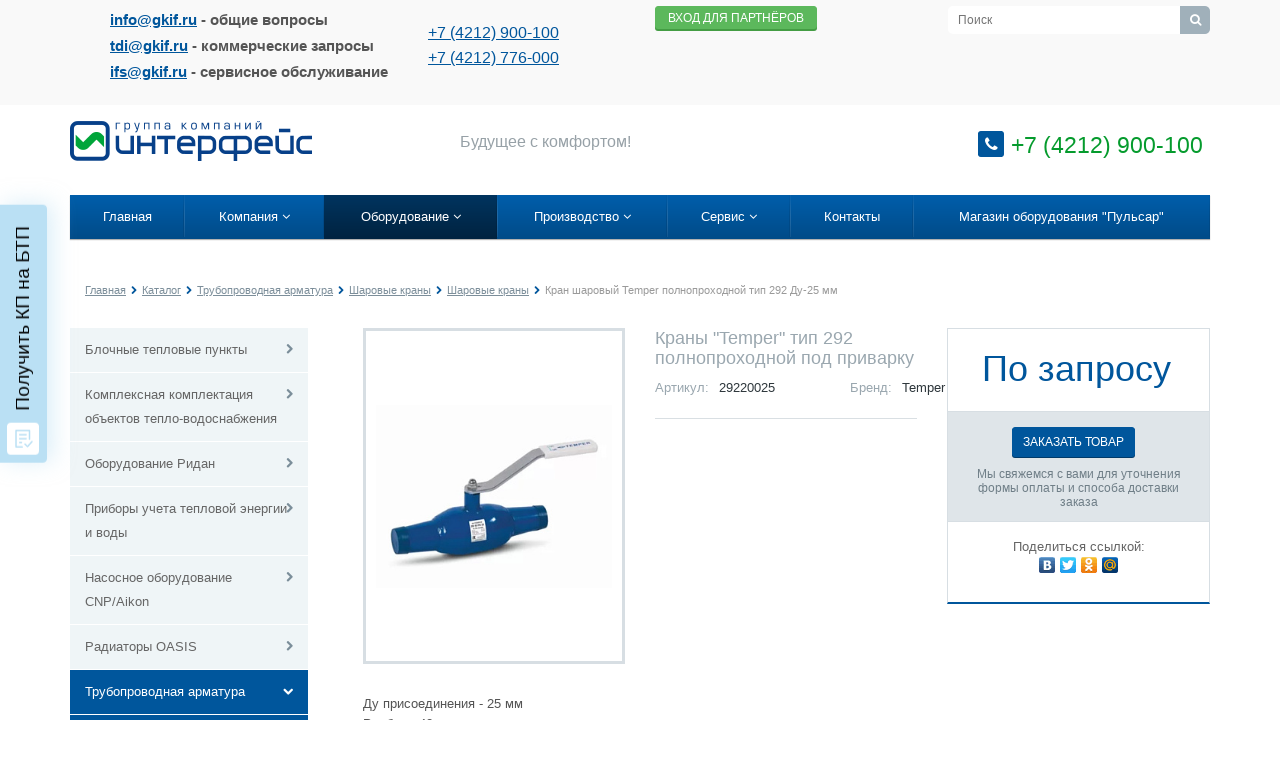

--- FILE ---
content_type: text/html; charset=UTF-8
request_url: https://gkif.ru/catalog/truboprovodnaya-armatura/sharovye-krany/krany-temper-tip-292-polnoprokhodnoy-pod-privarku/kran-sharovyy-temper-polnoprokhodnoy-tip-292-du-25-mm/
body_size: 15480
content:
<!DOCTYPE html>
<html class="  ">
	<head>
<!-- Google Tag Manager -->
<script>
    window.addEventListener('onBitrixLiveChat', function(event){
        var widget = event.detail.widget;
        widget.setOption('checkSameDomain', false);
    });
</script>
<script>(function(w,d,s,l,i){w[l]=w[l]||[];w[l].push({'gtm.start':
new Date().getTime(),event:'gtm.js'});var f=d.getElementsByTagName(s)[0],
j=d.createElement(s),dl=l!='dataLayer'?'&l='+l:'';j.async=true;j.src=
'https://www.googletagmanager.com/gtm.js?id='+i+dl;f.parentNode.insertBefore(j,f);
})(window,document,'script','dataLayer','GTM-KKN555R');</script>
<!-- End Google Tag Manager -->
<!-- Marquiz script start -->
<script>
(function(w, d, s, o){
var j = d.createElement(s); j.async = true; j.src = '//script.marquiz.ru/v2.js';j.onload = function() {
    if (document.readyState !== 'loading') Marquiz.init(o);
    else document.addEventListener("DOMContentLoaded", function() {
     Marquiz.init(o);
    });
};
d.head.insertBefore(j, d.head.firstElementChild);
})(window, document, 'script', {
    host: '//quiz.marquiz.ru',
    region: 'eu',
    id: '633f6cb515bd74004f351d75',
    autoOpen: false,
    autoOpenFreq: 'once',
    openOnExit: false,
    disableOnMobile: false
}
);
</script>
<!-- Marquiz script end -->
						<title>Кран шаровый Temper полнопроходной тип 292 Ду-25 мм - ГК Интерфейс</title>
		<meta name="viewport" content="width=device-width, initial-scale=1.0">
		<script type="text/javascript" charset="utf-8" src="http://xn--b1afaigyfhel.xn--p1ai/widget/call/866"></script>
		<link href='http://fonts.googleapis.com/css?family=Open+Sans:300italic,400italic,600italic,700italic,800italic,400,300,600,700,800&subset=latin,cyrillic-ext' rel='stylesheet' type='text/css'>
																<meta http-equiv="Content-Type" content="text/html; charset=UTF-8" />
<meta name="keywords" content="Кран шаровый Temper полнопроходной тип 292 Ду-25 мм, трубопроводная арматура купить, трубопроводная арматура стоимость, трубопроводная арматура цена, трубопроводная арматура, кран шаровой, кран трехходовой, кран шаровый цена, кран шаровой цена, кран шаровый купить, кран шаровой купить, кран шаровый стоимость, кран шаровой стоимость, кран шаровый, кран запорно регулирующий, кран запорно регулирующий цена, кран запорно регулирующий купить, кран запорно регулирующий стоимость, запорный клапан регулирующий, клапан запорный регулирующий купить, клапан запорный регулирующий цена, клапан запорный регулирующий стоимость, затвор дисковый поворотный купить, затвор дисковый поворотный цена, затвор дисковый поворотный с электроприводами, затвор дисковый поворотный с ручным управлением, затвор дисковый поворотный стоимость, затвор дисковый, клапан обратный цена, клапан обратный купить, клапан обратный стоимость, клапан обратный" />
<meta name="description" content="Кран шаровый Temper полнопроходной тип 292 Ду-25 мм Ду присоединения - 25 мм
Ру, бар - 40
kvs, м3/ч - 65
Температура раб. среды, С - 200
Присоединение - под приварку
Управление - рукоятка
Материал - сталь" />
<link href="/bitrix/cache/css/s1/aspro-allcorp/page_8f24fb7b174a3a7152ba0ed97ca4c698/page_8f24fb7b174a3a7152ba0ed97ca4c698_v1.css?17651550415889" type="text/css"  rel="stylesheet" />
<link href="/bitrix/cache/css/s1/aspro-allcorp/template_66e519b9606ecebc65b2b69e5b6c8ad3/template_66e519b9606ecebc65b2b69e5b6c8ad3_v1.css?1765154844206122" type="text/css"  data-template-style="true" rel="stylesheet" />
<script type="text/javascript">if(!window.BX)window.BX={};if(!window.BX.message)window.BX.message=function(mess){if(typeof mess==='object'){for(let i in mess) {BX.message[i]=mess[i];} return true;}};</script>
<script type="text/javascript">(window.BX||top.BX).message({'JS_CORE_LOADING':'Загрузка...','JS_CORE_NO_DATA':'- Нет данных -','JS_CORE_WINDOW_CLOSE':'Закрыть','JS_CORE_WINDOW_EXPAND':'Развернуть','JS_CORE_WINDOW_NARROW':'Свернуть в окно','JS_CORE_WINDOW_SAVE':'Сохранить','JS_CORE_WINDOW_CANCEL':'Отменить','JS_CORE_WINDOW_CONTINUE':'Продолжить','JS_CORE_H':'ч','JS_CORE_M':'м','JS_CORE_S':'с','JSADM_AI_HIDE_EXTRA':'Скрыть лишние','JSADM_AI_ALL_NOTIF':'Показать все','JSADM_AUTH_REQ':'Требуется авторизация!','JS_CORE_WINDOW_AUTH':'Войти','JS_CORE_IMAGE_FULL':'Полный размер'});</script>

<script type="text/javascript" src="/bitrix/js/main/core/core.min.js?1661753137260887"></script>

<script>BX.setJSList(['/bitrix/js/main/core/core_ajax.js','/bitrix/js/main/core/core_promise.js','/bitrix/js/main/polyfill/promise/js/promise.js','/bitrix/js/main/loadext/loadext.js','/bitrix/js/main/loadext/extension.js','/bitrix/js/main/polyfill/promise/js/promise.js','/bitrix/js/main/polyfill/find/js/find.js','/bitrix/js/main/polyfill/includes/js/includes.js','/bitrix/js/main/polyfill/matches/js/matches.js','/bitrix/js/ui/polyfill/closest/js/closest.js','/bitrix/js/main/polyfill/fill/main.polyfill.fill.js','/bitrix/js/main/polyfill/find/js/find.js','/bitrix/js/main/polyfill/matches/js/matches.js','/bitrix/js/main/polyfill/core/dist/polyfill.bundle.js','/bitrix/js/main/core/core.js','/bitrix/js/main/polyfill/intersectionobserver/js/intersectionobserver.js','/bitrix/js/main/lazyload/dist/lazyload.bundle.js','/bitrix/js/main/polyfill/core/dist/polyfill.bundle.js','/bitrix/js/main/parambag/dist/parambag.bundle.js']);
BX.setCSSList(['/bitrix/js/main/lazyload/dist/lazyload.bundle.css','/bitrix/js/main/parambag/dist/parambag.bundle.css']);</script>
<script type="text/javascript">(window.BX||top.BX).message({'LANGUAGE_ID':'ru','FORMAT_DATE':'DD.MM.YYYY','FORMAT_DATETIME':'DD.MM.YYYY HH:MI:SS','COOKIE_PREFIX':'BITRIX_SM','SERVER_TZ_OFFSET':'36000','UTF_MODE':'Y','SITE_ID':'s1','SITE_DIR':'/','USER_ID':'','SERVER_TIME':'1768484715','USER_TZ_OFFSET':'0','USER_TZ_AUTO':'Y','bitrix_sessid':'57b231786cfbe97235ce0a93e883c462'});</script>


<script type="text/javascript" src="/bitrix/js/main/jquery/jquery-1.8.3.min.js?166175313793637"></script>
<script type="text/javascript" src="/bitrix/js/main/ajax.js?166175313735509"></script>
<script type="text/javascript">BX.setJSList(['/bitrix/templates/aspro-allcorp/js/jquery.actual.min.js','/bitrix/templates/aspro-allcorp/js/jquery.fancybox.js','/bitrix/templates/aspro-allcorp/vendor/jquery.easing.js','/bitrix/templates/aspro-allcorp/vendor/jquery.appear.js','/bitrix/templates/aspro-allcorp/vendor/jquery.cookie.js','/bitrix/templates/aspro-allcorp/vendor/bootstrap.js','/bitrix/templates/aspro-allcorp/vendor/flexslider/jquery.flexslider.js','/bitrix/templates/aspro-allcorp/vendor/jquery.validate.js','/bitrix/templates/aspro-allcorp/js/jquery.uniform.min.js','/bitrix/templates/aspro-allcorp/js/jqModal.js','/bitrix/templates/aspro-allcorp/js/detectmobilebrowser.js','/bitrix/templates/aspro-allcorp/js/general.js','/bitrix/components/bitrix/search.title/script.js','/bitrix/templates/aspro-allcorp/components/bitrix/menu/top/script.js','/bitrix/templates/aspro-allcorp/js/jquery.inputmask.bundle.min.js']);</script>
<script type="text/javascript">BX.setCSSList(['/bitrix/templates/aspro-allcorp/components/bitrix/news.detail/catalog/style.css','/bitrix/templates/aspro-allcorp/css/bootstrap.css','/bitrix/templates/aspro-allcorp/css/fonts/font-awesome/css/font-awesome.css','/bitrix/templates/aspro-allcorp/vendor/flexslider/flexslider.css','/bitrix/templates/aspro-allcorp/css/jquery.fancybox.css','/bitrix/templates/aspro-allcorp/css/theme-elements.css','/bitrix/templates/aspro-allcorp/css/theme-responsive.css','/bitrix/templates/.default/ajax/ajax.css','/bitrix/templates/aspro-allcorp/custom.css','/bitrix/templates/aspro-allcorp/components/bitrix/search.title/corp/style.css','/bitrix/templates/aspro-allcorp/components/bitrix/menu/top/style.css','/bitrix/templates/aspro-allcorp/components/bitrix/breadcrumb/corp/style.css','/bitrix/templates/aspro-allcorp/components/bitrix/menu/left/style.css','/bitrix/templates/aspro-allcorp/components/bitrix/menu/bottom/style.css','/bitrix/templates/aspro-allcorp/styles.css','/bitrix/templates/aspro-allcorp/template_styles.css','/bitrix/templates/aspro-allcorp/css/responsive.css','/bitrix/templates/aspro-allcorp/themes/color5/style.css']);</script>
<script>var phone_mask = '+7 (999) 999-99-99';</script>
<script>var validate_phone_mask = '^[+][0-9] [(][0-9]{3}[)] [0-9]{3}[-][0-9]{2}[-][0-9]{2}$';</script>
<script>var validate_file_ext = 'png|jpg|jpeg|gif|doc|docx|xls|xlsx|txt|pdf|odt|rtf';</script>
<script>BX.message({'CT_NAME_SIZE':'Размер','CT_NAME_TB':' Tб','CT_NAME_GB':' Гб','CT_NAME_MB':' Мб','CT_NAME_KB':' Кб','CT_NAME_b':' байт','JS_REQUIRED':'Заполните это поле!','JS_FORMAT':'Неверный формат!','JS_FILE_EXT':'Неверное расширение файла!','JS_PASSWORD_COPY':'Пароли не совпадают!','JS_PASSWORD_LENGTH':'Минимум 6 символов!','JS_ERROR':'Неверно заполнено поле!','JS_FILE_SIZE':'Максимальный размер 5мб!','JS_FILE_BUTTON_NAME':'Выберите файл','JS_FILE_DEFAULT':'файл не найден','S_CALLBACK':'Заказать обратный звонок','ERROR_INCLUDE_MODULE_ALLCORP_TITLE':'Ошибка подключения модуля &laquo;Аспро. Корпоративный сайт&raquo;','ERROR_INCLUDE_MODULE_ALLCORP_TEXT':'Ошибка подключения модуля &laquo;Аспро. Корпоративный сайт&raquo;.<br />Пожалуйста установите модуль и повторите попытку'})</script>
<link rel="shortcut icon" href="/favicon.ico" type="image/x-icon" />
<link rel="apple-touch-icon" sizes="57x57" href="/favicon_57.png" />
<link rel="apple-touch-icon" sizes="72x72" href="/favicon_72.png" />
<style>.maxwidth-theme{ max-width: auto; }</style>



<script type="text/javascript"  src="/bitrix/cache/js/s1/aspro-allcorp/template_31e7167c56c76ac016e05aac0de6ecc1/template_31e7167c56c76ac016e05aac0de6ecc1_v1.js?1765154798238686"></script>
<script type="text/javascript">var _ba = _ba || []; _ba.push(["aid", "465aa6b4af28fe220c2f001fa6b45c39"]); _ba.push(["host", "gkif.ru"]); (function() {var ba = document.createElement("script"); ba.type = "text/javascript"; ba.async = true;ba.src = (document.location.protocol == "https:" ? "https://" : "http://") + "bitrix.info/ba.js";var s = document.getElementsByTagName("script")[0];s.parentNode.insertBefore(ba, s);})();</script>


																																					</head>
	<body>
<!-- Google Tag Manager (noscript) -->
<noscript><!-- deleted by bitrix Antivirus --></noscript>
<!-- End Google Tag Manager (noscript) -->
				<div id="panel"></div>
										<div class="body">
			<div class="top-row">
				<div class="container maxwidth-theme">
					<div class="row">
						<div class="col-md-12">
							<div class="row">
								<div class="col-md-6">
									<div class="info-text">
										<div class="email">
											<a href="mailto:info@gkif.ru"></a>
<div>
 <a href="mailto:info@gkif.ru"><b><span style="font-size: 11pt;">info@gkif.ru</span></b></a><b><span style="font-size: 11pt;">&nbsp;</span></b><b><span style="font-size: 11pt;">- общи</span></b><b><span style="font-size: 11pt;">е вопросы</span></b><br>
	<span style="font-size: 11pt;"> </span><br>
	<a href="mailto:tdi@gkif.ru"><b><span style="font-size: 11pt;">tdi@gkif.ru</span></b></a><b><span style="font-size: 11pt;">&nbsp;</span></b><b><span style="font-size: 11pt;">- коммерческие запросы</span></b><br>
	<span style="font-size: 11pt;"> </span><br>
	<a href="mailto:ifs@gkif.ru"><b><span style="font-size: 11pt;">ifs@gkif.ru</span></b></a><b><span style="font-size: 11pt;"> </span></b><b><span style="font-size: 11pt;">- сервисное обслуживание</span></b>
</div>
 <br>										</div>
										<div class="phone">
											<span style="font-size: 12pt;"><br>
 </span><span style="font-size: 12pt;"><a href="tel:+74212900100">+7 (4212) 900-100</a><br>
 </span><br>
 <span style="font-size: 12pt;"><a href="tel:+74212776000">+7 (4212) 776-000</a><br>
 </span>										</div>
									</div>
								</div>
								<div class="col-md-3">
									<a class="btn btn-success" style="position: center;top: 0px;left: 0px; padding-top:3px; font-size: 12px; height: 23px;" href="http://system.gkif.ru/" target="_blank">Вход для партнёров</a>
								</div>
								<div class="col-md-3">
									
	<div class="search" id="title-search">
		<form action="/search/">
			<input class="search-input" id="title-search-input" type="text" name="q" value="" placeholder="Поиск" size="40" maxlength="50" autocomplete="off" />
			<button class="btn-search" type="submit" name="s" value="Поиск"><i class="icon icon-search"></i></button>
		</form>
	</div>

<script type="text/javascript">
	var jsControl = new JCTitleSearch({
		//'WAIT_IMAGE': '/bitrix/themes/.default/images/wait.gif',
		'AJAX_PAGE' : '/catalog/truboprovodnaya-armatura/sharovye-krany/krany-temper-tip-292-polnoprokhodnoy-pod-privarku/kran-sharovyy-temper-polnoprokhodnoy-tip-292-du-25-mm/',
		'CONTAINER_ID': 'title-search',
		'INPUT_ID': 'title-search-input',
		'MIN_QUERY_LEN': 2
	});
</script>
								</div>
							</div>
						</div>
					</div>
				</div>
			</div>
			<header class="menu-type-2">
				<div class="container maxwidth-theme">
					<div class="row">
						<div class="col-md-12">
							<div class="row">
																	<div class="col-md-4">
										<div class="logo">
											<a href="/"><img src="/bitrix/templates/aspro-allcorp/themes/color5/images/logo.png" alt="ГК Интерфейс" /></a>
										</div>
									</div>
									<div class="col-md-4 hidable">
										<div class="top-description">
											Будущее с комфортом!										</div>
									</div>
									<div class="col-md-4">
										<div class="top-callback clearfix hidable">
											<div class="phone pull-right">
												<i class="icon icon-phone"></i>
												<span style="font-size: 17pt;">+7 (4212) 900-100</span>											</div>
											<div class="callback pull-right" data-event="jqm" data-param-id="22" data-name="callback">
												<!--<span>Заказать обратный звонок												</span>-->
												<script id="bx24_form_button" data-skip-moving="true">
													(function(w,d,u,b){w['Bitrix24FormObject']=b;w[b] = w[b] || function(){arguments[0].ref=u;
													(w[b].forms=w[b].forms||[]).push(arguments[0])};
													if(w[b]['forms']) return;
													s=d.createElement('script');r=1*new Date();s.async=1;s.src=u+'?'+r;
													h=d.getElementsByTagName('script')[0];h.parentNode.insertBefore(s,h);
													})(window,document,'https://portal.gkif.ru/bitrix/js/crm/form_loader.js','b24form');

													<!--b24form({"id":"11","lang":"ru","sec":"66b6er","type":"delay","delay":40});-->
													b24form({"id":"7","lang":"ru","sec":"bx03c3","type":"button","click":""});
												</script>
												<!--<span class="b24-web-form-popup-btn-6">Заказать обратный звонок</span>-->
											</div>
										</div>
										<button class="btn btn-responsive-nav" data-toggle="collapse" data-target=".nav-main-collapse">
											<i class="icon icon-bars"></i>
										</button>
									</div>
															</div>
						</div>
					</div>
				</div>
				<div class="nav-main-collapse collapse">
					<div class="container maxwidth-theme">
						<div class="row">
							<div class="col-md-12">
																			<nav class="mega-menu ">
												
	<div class="table-menu">
		<table>
			<tr>
									<td class=" ">
						<div class="wrap"><a  href="/">
							Главная													</a>
												</div>
					</td>
									<td class="dropdown ">
						<div class="wrap"><a class="dropdown-toggle" href="/company/">
							Компания							<i class="icon icon-angle-down"></i>						</a>
													<ul class="dropdown-menu">
																	<li >
										<a href="/company/?">О нас</a>
																			</li>
																	<li >
										<a href="/company/history/">История</a>
																			</li>
																	<li >
										<a href="/company/requisites/">Призвание и принципы</a>
																			</li>
																	<li >
										<a href="/company/partners/">Партнёры</a>
																			</li>
																	<li >
										<a href="/company/staff/">Команда</a>
																			</li>
																	<li >
										<a href="/company/vacancy/">Вакансии</a>
																			</li>
																	<li >
										<a href="/company/licenses/">Наша гордость</a>
																			</li>
																	<li >
										<a href="/company/rekvizity.php">Реквизиты</a>
																			</li>
															</ul>
												</div>
					</td>
									<td class="dropdown active">
						<div class="wrap"><a class="dropdown-toggle" href="/catalog/">
							Оборудование							<i class="icon icon-angle-down"></i>						</a>
													<ul class="dropdown-menu">
																	<li >
										<a href="/catalog/blochnye-teplovye-punkty/">Блочные тепловые пункты</a>
																			</li>
																	<li >
										<a href="/catalog/kompleksnaya-komplektatsiya-obektov-teplo-vodosnabzheniya/">Комплексная комплектация объектов тепло-водоснабжения</a>
																			</li>
																	<li class="dropdown-submenu">
										<a href="/catalog/oborudovanie-ridan/">Оборудование Ридан</a>
																					<ul class="dropdown-menu">
																									<li><a href="/catalog/oborudovanie-ridan/teplovaya-avtomatika-ridan/">Тепловая автоматика Ридан</a></li>
																									<li><a href="/catalog/oborudovanie-ridan/privodnaya-tekhnika/">Приводная техника</a></li>
																									<li><a href="/catalog/oborudovanie-ridan/promyshlennaya-avtomatika-ridan/">Промышленная автоматика Ридан</a></li>
																							</ul>
																			</li>
																	<li class="dropdown-submenu">
										<a href="/catalog/pribory-ucheta/">Приборы учета тепловой энергии и воды</a>
																					<ul class="dropdown-menu">
																									<li><a href="/catalog/pribory-ucheta/pribory-ucheta-tbn-energoservis/">Приборы учета ТБН-Энергосервис</a></li>
																									<li><a href="/catalog/pribory-ucheta/pribory-ucheta-termotronik/">Приборы учета Термотроник</a></li>
																							</ul>
																			</li>
																	<li class="dropdown-submenu">
										<a href="/catalog/nasosnoe-oborudovanie-cnp-aikon/">Насосное оборудование CNP/Aikon</a>
																					<ul class="dropdown-menu">
																									<li><a href="/catalog/nasosnoe-oborudovanie-cnp-aikon/odnostupenchatye-tsentrobezhnye-nasosy/">Одноступенчатые центробежные насосы</a></li>
																									<li><a href="/catalog/nasosnoe-oborudovanie-cnp-aikon/mnogostupenchatye-tsentrobezhnye-nasosy/">Многоступенчатые центробежные насосы</a></li>
																									<li><a href="/catalog/nasosnoe-oborudovanie-cnp-aikon/skvazhinnye-nasosy/">Скважинные насосы</a></li>
																									<li><a href="/catalog/nasosnoe-oborudovanie-cnp-aikon/nasosy-dlya-drenazha-i-vodootvedeniya/">Насосы для дренажа и водоотведения</a></li>
																									<li><a href="/catalog/nasosnoe-oborudovanie-cnp-aikon/ustanovki-povysheniya-davleniya/">Установки повышения давления</a></li>
																									<li><a href="/catalog/nasosnoe-oborudovanie-cnp-aikon/vikhrevye-nasosy-flotatory/">Вихревые насосы-флотаторы</a></li>
																									<li><a href="/catalog/nasosnoe-oborudovanie-cnp-aikon/membrannye-nasosy/">Дозирующие насосы</a></li>
																							</ul>
																			</li>
																	<li >
										<a href="/catalog/radiatory-oasis/">Радиаторы OASIS</a>
																			</li>
																	<li class="dropdown-submenu">
										<a href="/catalog/truboprovodnaya-armatura/">Трубопроводная арматура</a>
																					<ul class="dropdown-menu">
																									<li><a href="/catalog/truboprovodnaya-armatura/sharovye-krany/">Шаровые краны</a></li>
																							</ul>
																			</li>
																	<li >
										<a href="/catalog/balansirovochnye-klapany/">Балансировочные клапаны</a>
																			</li>
																	<li class="dropdown-submenu">
										<a href="/catalog/kontrolno-izmeritelnye-pribory/">Контрольно-измерительные приборы</a>
																					<ul class="dropdown-menu">
																									<li><a href="/catalog/kontrolno-izmeritelnye-pribory/manometry-rosma-tm-510/">Манометры Росма ТМ-510</a></li>
																									<li><a href="/catalog/kontrolno-izmeritelnye-pribory/termometry-rosma/">Термометры Росма</a></li>
																									<li><a href="/catalog/kontrolno-izmeritelnye-pribory/montazhnye-chasti-dlya-manometrov/">Монтажные части для манометров</a></li>
																							</ul>
																			</li>
																	<li >
										<a href="/catalog/usloviya-dostavki-i-oplaty/">Условия доставки и оплаты, график работы магазина</a>
																			</li>
															</ul>
												</div>
					</td>
									<td class="dropdown ">
						<div class="wrap"><a class="dropdown-toggle" href="/projects/">
							Производство							<i class="icon icon-angle-down"></i>						</a>
													<ul class="dropdown-menu">
																	<li class="dropdown-submenu">
										<a href="/projects/teplovye-punkty/">Тепловые пункты</a>
																					<ul class="dropdown-menu">
																									<li><a href="/projects/teplovye-punkty/avtomatizirovannyy-individualnyy-teplovoy-punkt-tsentralnyy-teplovoy-punkt-aitp-tstp/">Автоматизированный индивидуальный тепловой пункт. Центральный тепловой пункт (АИТП, ЦТП)</a></li>
																									<li><a href="/projects/teplovye-punkty/teploenergeticheskie/">Тепловой энергетический пункт (Электрокотельная, ТЭП)</a></li>
																							</ul>
																			</li>
																	<li class="dropdown-submenu">
										<a href="/projects/modulnye-resheniya-dlya-sistem-teplosnabzheniya-i-gvs/">Модульные решения для систем теплоснабжения и ГВС</a>
																					<ul class="dropdown-menu">
																									<li><a href="/projects/modulnye-resheniya-dlya-sistem-teplosnabzheniya-i-gvs/blochnyy-teplovoy-punkt-btp-interfeys/">Блочный тепловой пункт (БТП - Интерфейс)</a></li>
																									<li><a href="/projects/modulnye-resheniya-dlya-sistem-teplosnabzheniya-i-gvs/modul-goryachego-vodosnabzheniya-po-zakrytoy-skheme-/">Модуль горячего водоснабжения по &quot;закрытой&quot; схеме </a></li>
																							</ul>
																			</li>
																	<li class="dropdown-submenu">
										<a href="/projects/vnutrennie-inzhenernye-sistemy/">Внутренние инженерные системы</a>
																					<ul class="dropdown-menu">
																									<li><a href="/projects/vnutrennie-inzhenernye-sistemy/proektirovanie-komplektatsiya-montazh-vnutrennikh-inzhenernykh-sistem-ovk/">Проектирование, комплектация, монтаж внутренних инженерных систем ОВ и ВК</a></li>
																							</ul>
																			</li>
																	<li class="dropdown-submenu">
										<a href="/projects/sistemy-regulirovaniya-potrebleniya-tepla/">Система регулирования потребления тепла</a>
																					<ul class="dropdown-menu">
																									<li><a href="/projects/sistemy-regulirovaniya-potrebleniya-tepla/stantsiya-pogodnogo-regulirovaniya/">Станция погодного регулирования</a></li>
																							</ul>
																			</li>
																	<li class="dropdown-submenu">
										<a href="/projects/izmeritelnye-kompleksy/">Измерительные комплексы</a>
																					<ul class="dropdown-menu">
																									<li><a href="/projects/izmeritelnye-kompleksy/obshchedomovye-sistemy-ucheta-energoresursov/">Общедомовые узлы учета тепловой энергии и водных ресурсов</a></li>
																									<li><a href="/projects/izmeritelnye-kompleksy/pokvartirnyy-uchet-teplopotrebleniya/">Поквартирный учет теплопотребления (АСПУТ)</a></li>
																							</ul>
																			</li>
																	<li class="dropdown-submenu">
										<a href="/projects/inye/">Работы и услуги</a>
																					<ul class="dropdown-menu">
																									<li><a href="/projects/inye/proektirovanie/">Проектирование систем отопления и водоснабжения</a></li>
																									<li><a href="/projects/inye/montazhnye-raboty/">Монтажные работы по установке систем отопления и водоснабжения</a></li>
																									<li><a href="/projects/inye/puskonaladochnye-uslugi/">Пусконаладочные работы технологического оборудования</a></li>
																							</ul>
																			</li>
																	<li class="dropdown-submenu">
										<a href="/projects/nasosnye-stantsii-shkafy-upravleniya/">Насосные станции, шкафы управления</a>
																					<ul class="dropdown-menu">
																									<li><a href="/projects/nasosnye-stantsii-shkafy-upravleniya/povysitelnaya-nasosnaya-stantsiya/">Повысительная насосная станция</a></li>
																									<li><a href="/projects/nasosnye-stantsii-shkafy-upravleniya/shkafy-upravleniya/">Шкафы управления тепловыми пунктами, насосными станциями</a></li>
																							</ul>
																			</li>
															</ul>
												</div>
					</td>
									<td class="dropdown ">
						<div class="wrap"><a class="dropdown-toggle" href="/services/">
							Сервис							<i class="icon icon-angle-down"></i>						</a>
													<ul class="dropdown-menu">
																	<li class="dropdown-submenu">
										<a href="/services/remont-i-poverka-sredstv-izmereniy/">Ремонт и поверка средств измерений тепловой энергии</a>
																					<ul class="dropdown-menu">
																									<li><a href="/services/remont-i-poverka-sredstv-izmereniy/laboratoriya-po-remontu-sredstv-izmereniy/">Лаборатория по ремонту средств измерений</a></li>
																									<li><a href="/services/remont-i-poverka-sredstv-izmereniy/poverka-obshchedomovykh-raskhodomerov/">Поверка общедомовых расходомеров</a></li>
																									<li><a href="/services/remont-i-poverka-sredstv-izmereniy/teplovychisliteli/">Поверка общедомовых приборов учета тепловой энергии</a></li>
																							</ul>
																			</li>
																	<li class="dropdown-submenu">
										<a href="/services/servisnyy-tsentr/">Сервисный центр</a>
																					<ul class="dropdown-menu">
																									<li><a href="/services/servisnyy-tsentr/servisnyy-tsentr-cnp-aikon/">Сервисный центр CNP/Aikon</a></li>
																									<li><a href="/services/servisnyy-tsentr/servisnyy-tsentr-termotronik/">Сервисный центр Термотроник</a></li>
																									<li><a href="/services/servisnyy-tsentr/servisnyy-tsentr-wellmix/">Сервисный центр Wellmix</a></li>
																									<li><a href="/services/servisnyy-tsentr/servisnyy-tsentr-sl-pumps/">Сервисный центр SL Pumps</a></li>
																							</ul>
																			</li>
																	<li class="dropdown-submenu">
										<a href="/services/obsluzhivanie-priborov-ucheta/">Обслуживание приборов учета</a>
																					<ul class="dropdown-menu">
																									<li><a href="/services/obsluzhivanie-priborov-ucheta/sistemy-teplovoy-energii-i-goryachego-vodosnabzheniya/">Обслуживание общедомовых приборов учета тепловой энергии и горячего водоснабжения</a></li>
																									<li><a href="/services/obsluzhivanie-priborov-ucheta/kholodnoe-vodosnabzhenie/">Обслуживание общедомовых приборов учета холодного водоснабжения</a></li>
																							</ul>
																			</li>
																	<li class="dropdown-submenu">
										<a href="/services/obsluzhivanie-teplovykh-punktov/"> Обслуживание тепловых пунктов</a>
																					<ul class="dropdown-menu">
																									<li><a href="/services/obsluzhivanie-teplovykh-punktov/tekhnicheskoe-obsluzhivanie/">Техническое обслуживание теплового пункта</a></li>
																									<li><a href="/services/obsluzhivanie-teplovykh-punktov/proverka-podgotovka-i-dopusk/">Проверка, подготовка и допуск теплового пункта</a></li>
																									<li><a href="/services/obsluzhivanie-teplovykh-punktov/remontnye-raboty/">Ремонтные работы на тепловом пункте</a></li>
																							</ul>
																			</li>
																	<li class="dropdown-submenu">
										<a href="/services/dispetcherizatsiya/">Диспетчеризация систем учета энергоресурсов</a>
																					<ul class="dropdown-menu">
																									<li><a href="/services/dispetcherizatsiya/avtomatizirovannaya-sistema-ucheta-energopotrebleniya-resursov/">Автоматизированная система учета и контроля энергопотребления ресурсов (АСКУЭП)</a></li>
																							</ul>
																			</li>
																	<li class="dropdown-submenu">
										<a href="/services/promyvka-sistem-otopleniya-zdaniya/">Промывка систем отопления здания</a>
																					<ul class="dropdown-menu">
																									<li><a href="/services/promyvka-sistem-otopleniya-zdaniya/promyvka-sistem-otopleniya/">Промывка систем отопления</a></li>
																							</ul>
																			</li>
															</ul>
												</div>
					</td>
									<td class=" ">
						<div class="wrap"><a  href="/contacts/">
							Контакты													</a>
												</div>
					</td>
									<td class=" ">
						<div class="wrap"><a  href="https://pulsar.gkif.ru" target="_blank">
							Магазин оборудования "Пульсар"													</a>
												</div>
					</td>
							</tr>
		</table>
	</div>

	<ul class="nav nav-pills responsive-menu" id="mainMenu">
					<li class=" ">
				<a  href="/">
					Главная									</a>
							</li>
					<li class="dropdown ">
				<a class="dropdown-toggle" href="/company/">
					Компания					<i class="icon icon-angle-down"></i>				</a>
									<ul class="dropdown-menu">
													<li >
								<a href="/company/?">О нас</a>
															</li>
													<li >
								<a href="/company/history/">История</a>
															</li>
													<li >
								<a href="/company/requisites/">Призвание и принципы</a>
															</li>
													<li >
								<a href="/company/partners/">Партнёры</a>
															</li>
													<li >
								<a href="/company/staff/">Команда</a>
															</li>
													<li >
								<a href="/company/vacancy/">Вакансии</a>
															</li>
													<li >
								<a href="/company/licenses/">Наша гордость</a>
															</li>
													<li >
								<a href="/company/rekvizity.php">Реквизиты</a>
															</li>
											</ul>
							</li>
					<li class="dropdown active">
				<a class="dropdown-toggle" href="/catalog/">
					Оборудование					<i class="icon icon-angle-down"></i>				</a>
									<ul class="dropdown-menu">
													<li >
								<a href="/catalog/blochnye-teplovye-punkty/">Блочные тепловые пункты</a>
															</li>
													<li >
								<a href="/catalog/kompleksnaya-komplektatsiya-obektov-teplo-vodosnabzheniya/">Комплексная комплектация объектов тепло-водоснабжения</a>
															</li>
													<li class="dropdown-submenu">
								<a href="/catalog/oborudovanie-ridan/">Оборудование Ридан</a>
																	<ul class="dropdown-menu">
																					<li><a href="/catalog/oborudovanie-ridan/teplovaya-avtomatika-ridan/">Тепловая автоматика Ридан</a></li>
																					<li><a href="/catalog/oborudovanie-ridan/privodnaya-tekhnika/">Приводная техника</a></li>
																					<li><a href="/catalog/oborudovanie-ridan/promyshlennaya-avtomatika-ridan/">Промышленная автоматика Ридан</a></li>
																			</ul>
															</li>
													<li class="dropdown-submenu">
								<a href="/catalog/pribory-ucheta/">Приборы учета тепловой энергии и воды</a>
																	<ul class="dropdown-menu">
																					<li><a href="/catalog/pribory-ucheta/pribory-ucheta-tbn-energoservis/">Приборы учета ТБН-Энергосервис</a></li>
																					<li><a href="/catalog/pribory-ucheta/pribory-ucheta-termotronik/">Приборы учета Термотроник</a></li>
																			</ul>
															</li>
													<li class="dropdown-submenu">
								<a href="/catalog/nasosnoe-oborudovanie-cnp-aikon/">Насосное оборудование CNP/Aikon</a>
																	<ul class="dropdown-menu">
																					<li><a href="/catalog/nasosnoe-oborudovanie-cnp-aikon/odnostupenchatye-tsentrobezhnye-nasosy/">Одноступенчатые центробежные насосы</a></li>
																					<li><a href="/catalog/nasosnoe-oborudovanie-cnp-aikon/mnogostupenchatye-tsentrobezhnye-nasosy/">Многоступенчатые центробежные насосы</a></li>
																					<li><a href="/catalog/nasosnoe-oborudovanie-cnp-aikon/skvazhinnye-nasosy/">Скважинные насосы</a></li>
																					<li><a href="/catalog/nasosnoe-oborudovanie-cnp-aikon/nasosy-dlya-drenazha-i-vodootvedeniya/">Насосы для дренажа и водоотведения</a></li>
																					<li><a href="/catalog/nasosnoe-oborudovanie-cnp-aikon/ustanovki-povysheniya-davleniya/">Установки повышения давления</a></li>
																					<li><a href="/catalog/nasosnoe-oborudovanie-cnp-aikon/vikhrevye-nasosy-flotatory/">Вихревые насосы-флотаторы</a></li>
																					<li><a href="/catalog/nasosnoe-oborudovanie-cnp-aikon/membrannye-nasosy/">Дозирующие насосы</a></li>
																			</ul>
															</li>
													<li >
								<a href="/catalog/radiatory-oasis/">Радиаторы OASIS</a>
															</li>
													<li class="dropdown-submenu">
								<a href="/catalog/truboprovodnaya-armatura/">Трубопроводная арматура</a>
																	<ul class="dropdown-menu">
																					<li><a href="/catalog/truboprovodnaya-armatura/sharovye-krany/">Шаровые краны</a></li>
																			</ul>
															</li>
													<li >
								<a href="/catalog/balansirovochnye-klapany/">Балансировочные клапаны</a>
															</li>
													<li class="dropdown-submenu">
								<a href="/catalog/kontrolno-izmeritelnye-pribory/">Контрольно-измерительные приборы</a>
																	<ul class="dropdown-menu">
																					<li><a href="/catalog/kontrolno-izmeritelnye-pribory/manometry-rosma-tm-510/">Манометры Росма ТМ-510</a></li>
																					<li><a href="/catalog/kontrolno-izmeritelnye-pribory/termometry-rosma/">Термометры Росма</a></li>
																					<li><a href="/catalog/kontrolno-izmeritelnye-pribory/montazhnye-chasti-dlya-manometrov/">Монтажные части для манометров</a></li>
																			</ul>
															</li>
													<li >
								<a href="/catalog/usloviya-dostavki-i-oplaty/">Условия доставки и оплаты, график работы магазина</a>
															</li>
											</ul>
							</li>
					<li class="dropdown ">
				<a class="dropdown-toggle" href="/projects/">
					Производство					<i class="icon icon-angle-down"></i>				</a>
									<ul class="dropdown-menu">
													<li class="dropdown-submenu">
								<a href="/projects/teplovye-punkty/">Тепловые пункты</a>
																	<ul class="dropdown-menu">
																					<li><a href="/projects/teplovye-punkty/avtomatizirovannyy-individualnyy-teplovoy-punkt-tsentralnyy-teplovoy-punkt-aitp-tstp/">Автоматизированный индивидуальный тепловой пункт. Центральный тепловой пункт (АИТП, ЦТП)</a></li>
																					<li><a href="/projects/teplovye-punkty/teploenergeticheskie/">Тепловой энергетический пункт (Электрокотельная, ТЭП)</a></li>
																			</ul>
															</li>
													<li class="dropdown-submenu">
								<a href="/projects/modulnye-resheniya-dlya-sistem-teplosnabzheniya-i-gvs/">Модульные решения для систем теплоснабжения и ГВС</a>
																	<ul class="dropdown-menu">
																					<li><a href="/projects/modulnye-resheniya-dlya-sistem-teplosnabzheniya-i-gvs/blochnyy-teplovoy-punkt-btp-interfeys/">Блочный тепловой пункт (БТП - Интерфейс)</a></li>
																					<li><a href="/projects/modulnye-resheniya-dlya-sistem-teplosnabzheniya-i-gvs/modul-goryachego-vodosnabzheniya-po-zakrytoy-skheme-/">Модуль горячего водоснабжения по &quot;закрытой&quot; схеме </a></li>
																			</ul>
															</li>
													<li class="dropdown-submenu">
								<a href="/projects/vnutrennie-inzhenernye-sistemy/">Внутренние инженерные системы</a>
																	<ul class="dropdown-menu">
																					<li><a href="/projects/vnutrennie-inzhenernye-sistemy/proektirovanie-komplektatsiya-montazh-vnutrennikh-inzhenernykh-sistem-ovk/">Проектирование, комплектация, монтаж внутренних инженерных систем ОВ и ВК</a></li>
																			</ul>
															</li>
													<li class="dropdown-submenu">
								<a href="/projects/sistemy-regulirovaniya-potrebleniya-tepla/">Система регулирования потребления тепла</a>
																	<ul class="dropdown-menu">
																					<li><a href="/projects/sistemy-regulirovaniya-potrebleniya-tepla/stantsiya-pogodnogo-regulirovaniya/">Станция погодного регулирования</a></li>
																			</ul>
															</li>
													<li class="dropdown-submenu">
								<a href="/projects/izmeritelnye-kompleksy/">Измерительные комплексы</a>
																	<ul class="dropdown-menu">
																					<li><a href="/projects/izmeritelnye-kompleksy/obshchedomovye-sistemy-ucheta-energoresursov/">Общедомовые узлы учета тепловой энергии и водных ресурсов</a></li>
																					<li><a href="/projects/izmeritelnye-kompleksy/pokvartirnyy-uchet-teplopotrebleniya/">Поквартирный учет теплопотребления (АСПУТ)</a></li>
																			</ul>
															</li>
													<li class="dropdown-submenu">
								<a href="/projects/inye/">Работы и услуги</a>
																	<ul class="dropdown-menu">
																					<li><a href="/projects/inye/proektirovanie/">Проектирование систем отопления и водоснабжения</a></li>
																					<li><a href="/projects/inye/montazhnye-raboty/">Монтажные работы по установке систем отопления и водоснабжения</a></li>
																					<li><a href="/projects/inye/puskonaladochnye-uslugi/">Пусконаладочные работы технологического оборудования</a></li>
																			</ul>
															</li>
													<li class="dropdown-submenu">
								<a href="/projects/nasosnye-stantsii-shkafy-upravleniya/">Насосные станции, шкафы управления</a>
																	<ul class="dropdown-menu">
																					<li><a href="/projects/nasosnye-stantsii-shkafy-upravleniya/povysitelnaya-nasosnaya-stantsiya/">Повысительная насосная станция</a></li>
																					<li><a href="/projects/nasosnye-stantsii-shkafy-upravleniya/shkafy-upravleniya/">Шкафы управления тепловыми пунктами, насосными станциями</a></li>
																			</ul>
															</li>
											</ul>
							</li>
					<li class="dropdown ">
				<a class="dropdown-toggle" href="/services/">
					Сервис					<i class="icon icon-angle-down"></i>				</a>
									<ul class="dropdown-menu">
													<li class="dropdown-submenu">
								<a href="/services/remont-i-poverka-sredstv-izmereniy/">Ремонт и поверка средств измерений тепловой энергии</a>
																	<ul class="dropdown-menu">
																					<li><a href="/services/remont-i-poverka-sredstv-izmereniy/laboratoriya-po-remontu-sredstv-izmereniy/">Лаборатория по ремонту средств измерений</a></li>
																					<li><a href="/services/remont-i-poverka-sredstv-izmereniy/poverka-obshchedomovykh-raskhodomerov/">Поверка общедомовых расходомеров</a></li>
																					<li><a href="/services/remont-i-poverka-sredstv-izmereniy/teplovychisliteli/">Поверка общедомовых приборов учета тепловой энергии</a></li>
																			</ul>
															</li>
													<li class="dropdown-submenu">
								<a href="/services/servisnyy-tsentr/">Сервисный центр</a>
																	<ul class="dropdown-menu">
																					<li><a href="/services/servisnyy-tsentr/servisnyy-tsentr-cnp-aikon/">Сервисный центр CNP/Aikon</a></li>
																					<li><a href="/services/servisnyy-tsentr/servisnyy-tsentr-termotronik/">Сервисный центр Термотроник</a></li>
																					<li><a href="/services/servisnyy-tsentr/servisnyy-tsentr-wellmix/">Сервисный центр Wellmix</a></li>
																					<li><a href="/services/servisnyy-tsentr/servisnyy-tsentr-sl-pumps/">Сервисный центр SL Pumps</a></li>
																			</ul>
															</li>
													<li class="dropdown-submenu">
								<a href="/services/obsluzhivanie-priborov-ucheta/">Обслуживание приборов учета</a>
																	<ul class="dropdown-menu">
																					<li><a href="/services/obsluzhivanie-priborov-ucheta/sistemy-teplovoy-energii-i-goryachego-vodosnabzheniya/">Обслуживание общедомовых приборов учета тепловой энергии и горячего водоснабжения</a></li>
																					<li><a href="/services/obsluzhivanie-priborov-ucheta/kholodnoe-vodosnabzhenie/">Обслуживание общедомовых приборов учета холодного водоснабжения</a></li>
																			</ul>
															</li>
													<li class="dropdown-submenu">
								<a href="/services/obsluzhivanie-teplovykh-punktov/"> Обслуживание тепловых пунктов</a>
																	<ul class="dropdown-menu">
																					<li><a href="/services/obsluzhivanie-teplovykh-punktov/tekhnicheskoe-obsluzhivanie/">Техническое обслуживание теплового пункта</a></li>
																					<li><a href="/services/obsluzhivanie-teplovykh-punktov/proverka-podgotovka-i-dopusk/">Проверка, подготовка и допуск теплового пункта</a></li>
																					<li><a href="/services/obsluzhivanie-teplovykh-punktov/remontnye-raboty/">Ремонтные работы на тепловом пункте</a></li>
																			</ul>
															</li>
													<li class="dropdown-submenu">
								<a href="/services/dispetcherizatsiya/">Диспетчеризация систем учета энергоресурсов</a>
																	<ul class="dropdown-menu">
																					<li><a href="/services/dispetcherizatsiya/avtomatizirovannaya-sistema-ucheta-energopotrebleniya-resursov/">Автоматизированная система учета и контроля энергопотребления ресурсов (АСКУЭП)</a></li>
																			</ul>
															</li>
													<li class="dropdown-submenu">
								<a href="/services/promyvka-sistem-otopleniya-zdaniya/">Промывка систем отопления здания</a>
																	<ul class="dropdown-menu">
																					<li><a href="/services/promyvka-sistem-otopleniya-zdaniya/promyvka-sistem-otopleniya/">Промывка систем отопления</a></li>
																			</ul>
															</li>
											</ul>
							</li>
					<li class=" ">
				<a  href="/contacts/">
					Контакты									</a>
							</li>
					<li class=" ">
				<a  href="https://pulsar.gkif.ru" target="_blank">
					Магазин оборудования "Пульсар"									</a>
							</li>
			</ul>
											</nav>
															</div>
						</div>
					</div>
				</div>
			</header>
			<div role="main" class="main">
									<section class="page-top">
													<div class="container">
								<div class="row">
									<div class="col-md-12">
										<h1></h1>
									</div>
								</div>
								<div class="row">
									<div class="col-md-12">
										<ul class="breadcrumb"><li><a href="/" title="Главная">Главная</a></li><li><a href="/catalog/" title="Каталог">Каталог</a></li><li><a href="/catalog/truboprovodnaya-armatura/" title="Трубопроводная арматура">Трубопроводная арматура</a></li><li><a href="/catalog/truboprovodnaya-armatura/sharovye-krany/" title="Шаровые краны">Шаровые краны</a></li><li><a href="/catalog/truboprovodnaya-armatura/sharovye-krany/krany-temper-tip-292-polnoprokhodnoy-pod-privarku/" title="Шаровые краны">Шаровые краны</a></li><li class="active">Кран шаровый Temper полнопроходной тип 292 Ду-25 мм</li></ul>									</div>
								</div>
							</div>
											</section>
					<div class="container maxwidth-theme">
						<div class="row">
							<div class="col-md-12">
																									<div class="row">
						<div class="col-md-3 left-menu-md">
							<aside class="sidebar">
									<ul class="nav nav-list side-menu">
					<li class=" ">
				<a href="/catalog/blochnye-teplovye-punkty/">Блочные тепловые пункты</a>
																			</li>
					<li class=" ">
				<a href="/catalog/kompleksnaya-komplektatsiya-obektov-teplo-vodosnabzheniya/">Комплексная комплектация объектов тепло-водоснабжения</a>
																			</li>
					<li class=" child">
				<a href="/catalog/oborudovanie-ridan/">Оборудование Ридан</a>
																			</li>
					<li class=" child">
				<a href="/catalog/pribory-ucheta/">Приборы учета тепловой энергии и воды</a>
																			</li>
					<li class=" child">
				<a href="/catalog/nasosnoe-oborudovanie-cnp-aikon/">Насосное оборудование CNP/Aikon</a>
																			</li>
					<li class=" ">
				<a href="/catalog/radiatory-oasis/">Радиаторы OASIS</a>
																			</li>
					<li class="active child">
				<a href="/catalog/truboprovodnaya-armatura/">Трубопроводная арматура</a>
																						</li>
					<li class="active child">
						<a href="/catalog/truboprovodnaya-armatura/sharovye-krany/">Шаровые краны</a>
																			</li>
					<li class="active ">
						<a href="/catalog/truboprovodnaya-armatura/sharovye-krany/krany-temper-tip-292-polnoprokhodnoy-pod-privarku/">Краны &quot;Temper&quot; тип 292 полнопроходной под приварку</a>
																</li>
					<li class=" ">
				<a href="/catalog/balansirovochnye-klapany/">Балансировочные клапаны</a>
																			</li>
					<li class=" child">
				<a href="/catalog/kontrolno-izmeritelnye-pribory/">Контрольно-измерительные приборы</a>
																			</li>
					<li class=" ">
				<a href="/catalog/usloviya-dostavki-i-oplaty/">Условия доставки и оплаты, график работы магазина</a>
																			</li>
			</ul>
							</aside>
							<div class="sidearea">
								<div style="padding: 16px;">
	 Миссия ГК Интерфейс - Мы создаём комфорт, превращая сложные технологии в простые эффективные решения
</div>
 <br>							</div>
						</div>
						<div class="col-md-9">
													
<div class="catalog detail">
	<div class="row">
					<div class="col-md-4 item_slider">
				<ul class="slides">					
											<li id="photo-0" class="current">
							<a href="/upload/iblock/dc2/dc209ee1bf72e76380cd17eaa2c0e743.jpg" target="_blank" alt="Кран шаровый Temper полнопроходной тип 292 Ду-25 мм" title="Кран шаровый Temper полнопроходной тип 292 Ду-25 мм" rel="item_slider" class="fancybox">
								<span class="lupa" style="display: none;" alt="Кран шаровый Temper полнопроходной тип 292 Ду-25 мм" title="Кран шаровый Temper полнопроходной тип 292 Ду-25 мм"></span>
								<img border="0" class="img-responsive inline" src="/upload/resize_cache/iblock/dc2/310_255_0/dc209ee1bf72e76380cd17eaa2c0e743.jpg" alt="Кран шаровый Temper полнопроходной тип 292 Ду-25 мм" title="Кран шаровый Temper полнопроходной тип 292 Ду-25 мм" />
							</a>
						</li>
														</ul>
							</div>
				<div class="col-md-4 content">
			<div class="section_title">Краны &quot;Temper&quot; тип 292 полнопроходной под приварку</div>
			<div class="row prop">
									<div class="col-md-4 item">
						Артикул:<span>29220025</span>
					</div>
													<div class="col-md-4 col-md-offset-4 text-right item">
						Бренд:<span>Temper </span>
					</div>
							</div>
			<hr/>
								</div>
		<div class="col-md-4">
			<div class="info">
				<div class="price">
					<div class="price_new"><span class="price_val">По запросу</span></div>
									</div>
									<div class="order">
													<!--<span class="btn btn-primary btn-sm" data-event="jqm" data-param-id="18" data-name="order_product" data-product="Кран шаровый Temper полнопроходной тип 292 Ду-25 мм">Заказать товар</span>-->
							<script id="bx24_form_button" data-skip-moving="true">
								(function(w,d,u,b){w['Bitrix24FormObject']=b;w[b] = w[b] || function(){arguments[0].ref=u;
								(w[b].forms=w[b].forms||[]).push(arguments[0])};
								if(w[b]['forms']) return;
								s=d.createElement('script');r=1*new Date();s.async=1;s.src=u+'?'+r;
								h=d.getElementsByTagName('script')[0];h.parentNode.insertBefore(s,h);
								})(window,document,'https://portal.gkif.ru/bitrix/js/crm/form_loader.js','b24form');
								b24form({"id":"9","lang":"ru","sec":"b5p9to","type":"button","click":""});
								b24form({"id":"7","lang":"ru","sec":"bx03c3","type":"button","click":""});
							</script>
							<span class="b24-web-form-popup-btn-9 btn btn-primary btn-sm">Заказать товар</span>
							<br/>
																		<div class="text">Мы свяжемся с вами для уточнения формы оплаты и способа доставки заказа</div>
					</div>
								<div class="share">
					<div class="text">Поделиться ссылкой:</div>
					<script type="text/javascript" src="//yandex.st/share/share.js"
					charset="utf-8"></script>
					<div class="yashare-auto-init" data-yashareL10n="ru"
					 data-yashareType="none" data-yashareQuickServices="yaru,vkontakte,facebook,twitter,odnoklassniki,moimir"></div>
				</div>
			</div>
		</div>
	</div>
			<div class="description">
			Ду присоединения - 25 мм<br />
Ру, бар - 40<br />
kvs, м3/ч - 65<br />
Температура раб. среды, С - 200<br />
Присоединение - под приварку<br />
Управление - рукоятка<br />
Материал - сталь		</div>
				<div class="styled-block catalog">
			<div class="row">
				<div class="col-md-3 col-sm-3 col-xs-5 valign">
					<!--<span class="btn btn-primary btn-sm" data-event="jqm" data-param-id="21" data-param-captcha="yes" data-name="question" data-product="Кран шаровый Temper полнопроходной тип 292 Ду-25 мм"><span>Задать вопрос</span></span>-->
					<span class="b24-web-form-popup-btn-7 btn btn-primary btn-sm">Заказать товар</span>
				</div>
				<div class="col-md-9 col-sm-9 col-xs-7 valign">
					<div class="right">
						Оформите заявку на сайте, мы свяжемся с вами в ближайшее время и ответим на все интересующие вопросы					</div>
				</div>
			</div>
		</div>
		<div class="row">
					<div class="col-md-6 chars">
				<h4 class="char">Характеристики</h4>
				<div class="char-wrapp">
					<table class="props_table">
													<tr class="char">
								<td class="char_name">
																<span>Размер</span></td>
								<td class="char_value">
									<span>
										Ду-25 мм									</span>
								</td>
							</tr>
													<tr class="char">
								<td class="char_name">
																<span>Тип</span></td>
								<td class="char_value">
									<span>
										292									</span>
								</td>
							</tr>
													<tr class="char">
								<td class="char_name">
																<span>Цвет</span></td>
								<td class="char_value">
									<span>
										Синий									</span>
								</td>
							</tr>
											</table>
				</div>
			</div>
					</div>
	</div><br>														</div>
					</div>
																			</div>
						</div>
					</div>
							</div>
		</div>
		<footer id="footer">
			<div class="container maxwidth-theme">
				<div class="row">
					<div class="col-md-3">
						<div class="copy">
							© 1990-2025 "Группа компаний Интерфейс"<br>
 Все права защищены. Информация носит демонстрационный характер. Не является публичной офертой. Не является заверением об обстоятельствах.<br>
 <br>
 Стоимость товаров, указанная на сайте действительна на 01.02.2025 г. и может отличаться от действительной стоимости поставки.<br>
 Действительную стоимость товаров уточняйте в отделе продаж.<br>							<br /><br />
							Хабаровск, ул. Карла Маркса, 144 В<br>
<br>						</div>
					</div>
					<div class="col-md-6">
						<div class="menu">
							<div class="row">
								
	<div class="col-md-3">
		<ul>
							<li><a href="/company/">О компании</a></li>
								<li><a href="/info/news/">Новости</a></li>
								<li><a href="/info/articles/">Статьи</a></li>
										</ul>
					</div>
					<div class="col-md-3">
						<ul>
								<li><a href="/projects/">Производство</a></li>
								<li><a href="https://shop.gkif.ru" target="_blank">Поставка</a></li>
								<li><a href="/services/">Сервис</a></li>
										</ul>
					</div>
					<div class="col-md-3">
						<ul>
								<li><a href="/vacancy/">Вакансии</a></li>
								<li><a href="/contacts/">Контакты</a></li>
						</ul>
	</div>
							</div>
						</div>
					</div>
					<div class="col-md-3">
						<div class="info">
							<div class="email">
								<a href="mailto:info@gkif.ru"></a>
<div>
 <a href="mailto:info@gkif.ru"><b><span style="font-size: 11pt;">info@gkif.ru</span></b></a><b><span style="font-size: 11pt;">&nbsp;</span></b><b><span style="font-size: 11pt;">- общи</span></b><b><span style="font-size: 11pt;">е вопросы</span></b><br>
	<span style="font-size: 11pt;"> </span><br>
	<a href="mailto:tdi@gkif.ru"><b><span style="font-size: 11pt;">tdi@gkif.ru</span></b></a><b><span style="font-size: 11pt;">&nbsp;</span></b><b><span style="font-size: 11pt;">- коммерческие запросы</span></b><br>
	<span style="font-size: 11pt;"> </span><br>
	<a href="mailto:ifs@gkif.ru"><b><span style="font-size: 11pt;">ifs@gkif.ru</span></b></a><b><span style="font-size: 11pt;"> </span></b><b><span style="font-size: 11pt;">- сервисное обслуживание</span></b>
</div>
 <br>							</div>
							<div class="phone">
								<span style="font-size: 12pt;"><br>
 </span><span style="font-size: 12pt;"><a href="tel:+74212900100">+7 (4212) 900-100</a><br>
 </span><br>
 <span style="font-size: 12pt;"><a href="tel:+74212776000">+7 (4212) 776-000</a><br>
 </span>							</div>
						</div>
					</div>
				</div>
			</div>
		</footer>
		<!-- Yandex.Metrika counter -->
<script type="text/javascript" >
   (function(m,e,t,r,i,k,a){m[i]=m[i]||function(){(m[i].a=m[i].a||[]).push(arguments)};
   m[i].l=1*new Date();k=e.createElement(t),a=e.getElementsByTagName(t)[0],k.async=1,k.src=r,a.parentNode.insertBefore(k,a)})
   (window, document, "script", "https://mc.yandex.ru/metrika/tag.js", "ym");

   ym(43972854, "init", {
        clickmap:true,
        trackLinks:true,
        accurateTrackBounce:true,
        webvisor:true
   });
</script>
<noscript><div><img src="https://mc.yandex.ru/watch/43972854" style="position:absolute; left:-9999px;" alt="" /></div></noscript>
<!-- /Yandex.Metrika counter -->

<script>
        (function(w,d,u){
                var s=d.createElement('script');s.async=true;s.src=u+'?'+(Date.now()/60000|0);
                var h=d.getElementsByTagName('script')[0];h.parentNode.insertBefore(s,h);
        })(window,document,'https://portal.gkif.ru/upload/crm/site_button/loader_2_rjdt46.js');
</script>			</body>

<!-- ����������.�� ��� ������-->
<!-- <script type='text/javascript'>
var call_id = 866;
if(!window.jQuery) {document.write(unescape('<script type="text/javascript" src="https://ajax.googleapis.com/ajax/libs/jquery/1.8.3/jquery.min.js">%3C/script%3E'));}
(function() {
var script = document.createElement('script');
script.type = 'text/javascript';
script.async = true;
script.charset = 'utf-8';
script.src = (document.location.protocol == "https:" ? "https:" : "http:") + "//xn--b1afaigyfhel.xn--p1ai/widget/call/"+call_id;	
document.getElementsByTagName('head')[0].appendChild(script);
})();
</script>-->
<!-- ����������.�� ��� �����-->

<!-- vk �����������-->
<script type="text/javascript">(window.Image ? (new Image()) : document.createElement('img')).src = location.protocol + '//vk.com/rtrg?r=Wht5t7dIpGHW*2pa6bhEdvktsCs63mdHhRvU3N*zRM1bmzjdsEvUmsLOl4bgONrMrQcC15WPuqu6UCIfdhtg9QN9hP6DXXkjYYIP02Jhj7JMeoX9SxOPi30MZXr3Sg9En73TS0VuRCWuwfswBmP2gfyAa1TEHybuaOoJTZ/UCdI-&pixel_id=1000100022';</script>
<!-- vk �����������-->
<div data-marquiz-id="633f6cb515bd74004f351d75"></div>
<script>(function(t, p) {window.Marquiz ? Marquiz.add([t, p]) : document.addEventListener('marquizLoaded', function() {Marquiz.add([t, p])})})('Button', {id: '633f6cb515bd74004f351d75', buttonText: 'Получить КП на БТП', bgColor: '#bae0f4', textColor: '#000000', rounded: true, shadow: 'rgba(186, 224, 244, 0.5)', blicked: true, fixed: 'left'})</script>
<body>

<!--<script type="text/javascript">
(function(){ var widget_id = 'mfO43OSVos';
var s = document.createElement('script'); s.type = 'text/javascript'; s.async = true; s.src = '//code.jivosite.com/script/widget/'+widget_id; var ss = document.head; ss.appendChild(s);})();
</script>-->

</body>
</html>

--- FILE ---
content_type: text/css
request_url: https://gkif.ru/bitrix/cache/css/s1/aspro-allcorp/page_8f24fb7b174a3a7152ba0ed97ca4c698/page_8f24fb7b174a3a7152ba0ed97ca4c698_v1.css?17651550415889
body_size: 1772
content:


/* Start:/bitrix/templates/aspro-allcorp/components/bitrix/news.detail/catalog/style.css?16617532305529*/
/*slider*/
.catalog.detail .item_slider .slides{text-align: center; padding: 10px; border: 3px solid #d7dee3; margin-bottom:15px;}
.catalog.detail .item_slider .slides .inline{display:inline-block;}
.catalog.detail .item_slider .slides li { display:none;line-height: 310px; }
.catalog.detail .item_slider .slides li.current { display:block; }
.catalog.detail .item_slider #thumbs { margin:0px; padding: 0px;}
.catalog.detail .item_slider #thumbs li { display:inline-block; list-style-type:none; }
.catalog.detail .item_slider .thumbs .row.item{margin-right:0px;}
.catalog.detail .item_slider .thumbs .thumb{padding-right:0px; margin-bottom: 15px;}
.catalog.detail .item_slider .thumbs .thumb .item{border: 1px solid #d7dee3; text-align: center;}
.catalog.detail .item_slider .thumbs .thumb .item > a {display: block;line-height: 66px;padding: 4px;height: 75px;}
.catalog.detail .item_slider .thumbs .thumb .item img { max-width: 50px; }

/*center block*/
.catalog.detail .content .section_title{ color:#9aa7af; font-size:18px;}
.catalog.detail .content .prop{ color:#9aa7af; }
.catalog.detail .content .prop span{ color:#2f383d; padding-left:10px;}
.catalog.detail .content .prop .item{ margin-top:10px; }
.catalog.detail .content hr{ margin:20px 0; }
.catalog.detail .content .noradius{ border-radius:0px; }
.catalog.detail .content .wrap{ margin: -10px 0 -6px; }
.catalog.detail .content .preview{ margin-bottom:15px; }

/*right block*/
.catalog.detail .info{border: 1px solid #d7dee3; border-bottom:2px solid; }
.catalog.detail .info .price, .catalog.detail .info .order, .catalog.detail .info .share{ padding:15px 15px 12px; text-align: center;}
.catalog.detail .info .order{background: #dfe5e9; border-top: 1px solid #d7dee3;}
.catalog.detail .info .price{padding-top:30px; padding-bottom:24px;}
.catalog.detail .info .price .icon{ width: 20px; height: 20px; line-height: 20px; text-align: center; font-size: 33px; background:none;}
.catalog.detail .info .price .price_val{font-size: 36px; padding-right:5px;}
.catalog.detail .info .price .price_old .price_val, .catalog.detail .price .price_old .icon{font-size: 12px; padding-right:2px; color:#000; padding-top:5px; text-decoration:line-through;}
.catalog.detail .info .price .price_old{ color:#777777; font-size: 12px; padding: 12px 0 0 0; }
.catalog.detail .info .share{ color:#666666; padding-bottom: 25px; border-top: 1px solid #d7dee3;}
.catalog.detail .info .order .text{color:#707f88; font-size:12px; line-height:14px;}

.catalog.detail .description { margin-top:15px; }

.catalog.detail .styled-block.catalog .btn{margin:0px; }
.catalog.detail .styled-block.catalog {padding:15px 30px; clear:both; margin-top:15px; margin-bottom: 30px; }
.catalog.detail .styled-block.catalog   .right{display:inline-block;}

/*characteristics*/
.catalog.detail .chars h4.char, .catalog.detail .docs h4.char{ color: #212121; font-weight: bold; font-size: 11.25pt; }
.catalog.detail .chars .char-wrapp{margin-bottom: 30px; margin-top: -25px;}
.catalog.detail .chars .char-wrapp .char_name { font-weight: bold; font-style: italic; text-align: left; position: relative;}
.catalog.detail .chars .props_table td { padding: 5px 0; border-bottom: 1px dotted #aaa; }
.catalog.detail .chars .props_table .char_name span, .catalog.detail .chars .props_table .char_value span { display: inline-block; background: #fff; background: #fff; position: relative; zoom: 1; bottom: -10px; }
.catalog.detail .props_table .char_name span { font-style: normal; padding-right: 10px; left: -2px; }
.catalog.detail .props_table .char_value { text-align: right; }
.catalog.detail .props_table .char_value span { padding-left: 10px; right: -2px; }
.catalog.detail .props_table .char_name .hint .icons{ display: inline-block; position: absolute; cursor: pointer; left: -20px; top: 19px; height: 13px; width: 13px; background: url("/bitrix/templates/aspro-allcorp/components/bitrix/news.detail/catalog/images/hint.jpg") 0px 0px no-repeat; }
.char_name .hint .icons:hover + .tooltips{ 	display: block; }
.char_name .hint .tooltips{ display: none; position: absolute; left: -30px; top: 40px; width: 100px; padding: 5px; box-shadow: 0 0 10px; z-index:9; background:#fff; }

/*projects*/
.catalog.detail  .row .projects .projects{padding: 15px; text-align:center; position:relative;}
.catalog.detail  .row.projects h4{margin-left: -2px;}
.catalog.detail .row .projects .item{text-align:center;}
.catalog.detail  .row .projects a{text-decoration:none; /*display:inline-block;*/}
.catalog.detail  .row .projects a img.inline{ display:inline-block; }
.catalog.detail  .row .projects .projects .title{color:#2f383d; font-size:14px; }
.catalog.detail .row .projects .item:hover .projects .title{color:#fff;}
.catalog.detail .row.projects .item .projects::before{display:block; content:""; visibility:hidden; width:5px; height:5px; top: -10px; left: 50%; border:5px solid transparent; border-bottom:5px solid #fff; position: absolute;}
.catalog.detail .row.projects .item:hover .projects::before{visibility:visible;}
.catalog.detail .row.projects .item:hover .projects{color:rgba(255,255,255,0.5);}
.catalog.detail .row.projects .item .projects{ color:rgba(0,0,0,0.5); background: #e7eef1 url("/bitrix/templates/aspro-allcorp/components/bitrix/news.detail/catalog/../../../../images/background.png") -390px 0px no-repeat; }
.catalog.detail .row.projects .item{margin-bottom:30px;}

/*media*/
@media (max-width:420px) {
	.catalog.detail .styled-block .col-xs-5{display: block; padding-bottom: 8px;}
	.catalog.detail .styled-block .col-xs-7{width: 100%;}
}
@media (max-width:990px) {
	.catalog.detail .content .prop .item.text-right{text-align:left !important;}
}
/* End */
/* /bitrix/templates/aspro-allcorp/components/bitrix/news.detail/catalog/style.css?16617532305529 */
